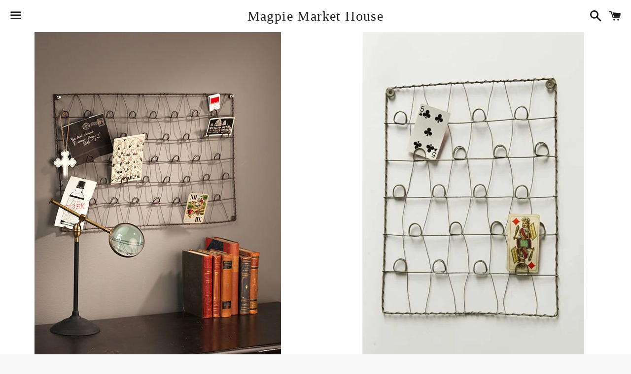

--- FILE ---
content_type: text/html; charset=utf-8
request_url: https://www.protekdesigns.com/products/wire-wall-mounted-card-holder
body_size: 12857
content:
<!doctype html>
<!--[if IE 9]> <html class="ie9 no-js" lang="en"> <![endif]-->
<!--[if (gt IE 9)|!(IE)]><!--> <html class="no-js" lang="en"> <!--<![endif]-->
<head>

  <!-- Basic page needs ================================================== -->
  <meta charset="utf-8">
  <meta http-equiv="X-UA-Compatible" content="IE=edge">
  <meta name="viewport" content="width=device-width,initial-scale=1">

  <meta name="theme-color" content="#ffffff">

  
    <link rel="shortcut icon" href="//www.protekdesigns.com/cdn/shop/t/5/assets/favicon.png?v=142761687161077090361462842633" type="image/png" />
  

  <link rel="canonical" href="https://www.protekdesigns.com/products/wire-wall-mounted-card-holder">
  <!-- Title and description ================================================== -->
  <title>
  Wire Wall Mounted Card Holder &ndash; Magpie Market House
  </title>

  
    <meta name="description" content=" Large Size: Dimensions:(23.5&quot; x 15.5&quot;) Small Size: Dimensions:(15.5&quot;w x 11.75&quot;h)">
  

  <!-- Social Meta Tags ===================================== -->
  <!-- /snippets/social-meta-tags.liquid -->


  <meta property="og:type" content="product">
  <meta property="og:title" content="Wire Wall Mounted Card Holder">
  <meta property="og:url" content="https://www.protekdesigns.com/products/wire-wall-mounted-card-holder">
  
    <meta property="og:image" content="http://www.protekdesigns.com/cdn/shop/products/Z_CARDHOLDER_2__41976.1406557884.850.1275_grande.jpg?v=1571439322">
    <meta property="og:image:secure_url" content="https://www.protekdesigns.com/cdn/shop/products/Z_CARDHOLDER_2__41976.1406557884.850.1275_grande.jpg?v=1571439322">
  
    <meta property="og:image" content="http://www.protekdesigns.com/cdn/shop/products/Z-SML-CARDHOLDERc-2__29249.1402079951.850.1275_grande.jpg?v=1571439322">
    <meta property="og:image:secure_url" content="https://www.protekdesigns.com/cdn/shop/products/Z-SML-CARDHOLDERc-2__29249.1402079951.850.1275_grande.jpg?v=1571439322">
  
  <meta property="og:description" content=" Large Size: Dimensions:(23.5&quot; x 15.5&quot;)
Small Size: Dimensions:(15.5&quot;w x 11.75&quot;h)">
  <meta property="og:price:amount" content="16.99">
  <meta property="og:price:currency" content="USD">

<meta property="og:site_name" content="Magpie Market House">





  <meta name="twitter:card" content="summary">



  <meta name="twitter:title" content="Wire Wall Mounted Card Holder">
  <meta name="twitter:description" content=" Large Size: Dimensions:(23.5&quot; x 15.5&quot;)
Small Size: Dimensions:(15.5&quot;w x 11.75&quot;h)">
  <meta name="twitter:image" content="https://www.protekdesigns.com/cdn/shop/products/Z_CARDHOLDER_2__41976.1406557884.850.1275_grande.jpg?v=1571439322">
  <meta name="twitter:image:width" content="600">
  <meta name="twitter:image:height" content="600">



  <!-- CSS ================================================== -->
  <link href="//www.protekdesigns.com/cdn/shop/t/5/assets/theme.scss.css?v=10209936215650045891674755320" rel="stylesheet" type="text/css" media="all" />

  <!-- Google Fonts | from theme settings ================================================== -->
  
    
    
    <link href="//fonts.googleapis.com/css?family=Open+Sans:400" rel="stylesheet" type="text/css" media="all" />
  
  

  <!-- Header hook for plugins ================================================== -->
  <script>window.performance && window.performance.mark && window.performance.mark('shopify.content_for_header.start');</script><meta id="shopify-digital-wallet" name="shopify-digital-wallet" content="/8887390/digital_wallets/dialog">
<meta name="shopify-checkout-api-token" content="6b61c52dc8e37cf8bf3a7d16d501f300">
<link rel="alternate" type="application/json+oembed" href="https://www.protekdesigns.com/products/wire-wall-mounted-card-holder.oembed">
<script async="async" src="/checkouts/internal/preloads.js?locale=en-US"></script>
<link rel="preconnect" href="https://shop.app" crossorigin="anonymous">
<script async="async" src="https://shop.app/checkouts/internal/preloads.js?locale=en-US&shop_id=8887390" crossorigin="anonymous"></script>
<script id="apple-pay-shop-capabilities" type="application/json">{"shopId":8887390,"countryCode":"US","currencyCode":"USD","merchantCapabilities":["supports3DS"],"merchantId":"gid:\/\/shopify\/Shop\/8887390","merchantName":"Magpie Market House","requiredBillingContactFields":["postalAddress","email","phone"],"requiredShippingContactFields":["postalAddress","email","phone"],"shippingType":"shipping","supportedNetworks":["visa","masterCard","amex","discover","elo","jcb"],"total":{"type":"pending","label":"Magpie Market House","amount":"1.00"},"shopifyPaymentsEnabled":true,"supportsSubscriptions":true}</script>
<script id="shopify-features" type="application/json">{"accessToken":"6b61c52dc8e37cf8bf3a7d16d501f300","betas":["rich-media-storefront-analytics"],"domain":"www.protekdesigns.com","predictiveSearch":true,"shopId":8887390,"locale":"en"}</script>
<script>var Shopify = Shopify || {};
Shopify.shop = "protek-designs.myshopify.com";
Shopify.locale = "en";
Shopify.currency = {"active":"USD","rate":"1.0"};
Shopify.country = "US";
Shopify.theme = {"name":"Boundless","id":105436867,"schema_name":null,"schema_version":null,"theme_store_id":766,"role":"main"};
Shopify.theme.handle = "null";
Shopify.theme.style = {"id":null,"handle":null};
Shopify.cdnHost = "www.protekdesigns.com/cdn";
Shopify.routes = Shopify.routes || {};
Shopify.routes.root = "/";</script>
<script type="module">!function(o){(o.Shopify=o.Shopify||{}).modules=!0}(window);</script>
<script>!function(o){function n(){var o=[];function n(){o.push(Array.prototype.slice.apply(arguments))}return n.q=o,n}var t=o.Shopify=o.Shopify||{};t.loadFeatures=n(),t.autoloadFeatures=n()}(window);</script>
<script>
  window.ShopifyPay = window.ShopifyPay || {};
  window.ShopifyPay.apiHost = "shop.app\/pay";
  window.ShopifyPay.redirectState = null;
</script>
<script id="shop-js-analytics" type="application/json">{"pageType":"product"}</script>
<script defer="defer" async type="module" src="//www.protekdesigns.com/cdn/shopifycloud/shop-js/modules/v2/client.init-shop-cart-sync_BN7fPSNr.en.esm.js"></script>
<script defer="defer" async type="module" src="//www.protekdesigns.com/cdn/shopifycloud/shop-js/modules/v2/chunk.common_Cbph3Kss.esm.js"></script>
<script defer="defer" async type="module" src="//www.protekdesigns.com/cdn/shopifycloud/shop-js/modules/v2/chunk.modal_DKumMAJ1.esm.js"></script>
<script type="module">
  await import("//www.protekdesigns.com/cdn/shopifycloud/shop-js/modules/v2/client.init-shop-cart-sync_BN7fPSNr.en.esm.js");
await import("//www.protekdesigns.com/cdn/shopifycloud/shop-js/modules/v2/chunk.common_Cbph3Kss.esm.js");
await import("//www.protekdesigns.com/cdn/shopifycloud/shop-js/modules/v2/chunk.modal_DKumMAJ1.esm.js");

  window.Shopify.SignInWithShop?.initShopCartSync?.({"fedCMEnabled":true,"windoidEnabled":true});

</script>
<script>
  window.Shopify = window.Shopify || {};
  if (!window.Shopify.featureAssets) window.Shopify.featureAssets = {};
  window.Shopify.featureAssets['shop-js'] = {"shop-cart-sync":["modules/v2/client.shop-cart-sync_CJVUk8Jm.en.esm.js","modules/v2/chunk.common_Cbph3Kss.esm.js","modules/v2/chunk.modal_DKumMAJ1.esm.js"],"init-fed-cm":["modules/v2/client.init-fed-cm_7Fvt41F4.en.esm.js","modules/v2/chunk.common_Cbph3Kss.esm.js","modules/v2/chunk.modal_DKumMAJ1.esm.js"],"init-shop-email-lookup-coordinator":["modules/v2/client.init-shop-email-lookup-coordinator_Cc088_bR.en.esm.js","modules/v2/chunk.common_Cbph3Kss.esm.js","modules/v2/chunk.modal_DKumMAJ1.esm.js"],"init-windoid":["modules/v2/client.init-windoid_hPopwJRj.en.esm.js","modules/v2/chunk.common_Cbph3Kss.esm.js","modules/v2/chunk.modal_DKumMAJ1.esm.js"],"shop-button":["modules/v2/client.shop-button_B0jaPSNF.en.esm.js","modules/v2/chunk.common_Cbph3Kss.esm.js","modules/v2/chunk.modal_DKumMAJ1.esm.js"],"shop-cash-offers":["modules/v2/client.shop-cash-offers_DPIskqss.en.esm.js","modules/v2/chunk.common_Cbph3Kss.esm.js","modules/v2/chunk.modal_DKumMAJ1.esm.js"],"shop-toast-manager":["modules/v2/client.shop-toast-manager_CK7RT69O.en.esm.js","modules/v2/chunk.common_Cbph3Kss.esm.js","modules/v2/chunk.modal_DKumMAJ1.esm.js"],"init-shop-cart-sync":["modules/v2/client.init-shop-cart-sync_BN7fPSNr.en.esm.js","modules/v2/chunk.common_Cbph3Kss.esm.js","modules/v2/chunk.modal_DKumMAJ1.esm.js"],"init-customer-accounts-sign-up":["modules/v2/client.init-customer-accounts-sign-up_CfPf4CXf.en.esm.js","modules/v2/client.shop-login-button_DeIztwXF.en.esm.js","modules/v2/chunk.common_Cbph3Kss.esm.js","modules/v2/chunk.modal_DKumMAJ1.esm.js"],"pay-button":["modules/v2/client.pay-button_CgIwFSYN.en.esm.js","modules/v2/chunk.common_Cbph3Kss.esm.js","modules/v2/chunk.modal_DKumMAJ1.esm.js"],"init-customer-accounts":["modules/v2/client.init-customer-accounts_DQ3x16JI.en.esm.js","modules/v2/client.shop-login-button_DeIztwXF.en.esm.js","modules/v2/chunk.common_Cbph3Kss.esm.js","modules/v2/chunk.modal_DKumMAJ1.esm.js"],"avatar":["modules/v2/client.avatar_BTnouDA3.en.esm.js"],"init-shop-for-new-customer-accounts":["modules/v2/client.init-shop-for-new-customer-accounts_CsZy_esa.en.esm.js","modules/v2/client.shop-login-button_DeIztwXF.en.esm.js","modules/v2/chunk.common_Cbph3Kss.esm.js","modules/v2/chunk.modal_DKumMAJ1.esm.js"],"shop-follow-button":["modules/v2/client.shop-follow-button_BRMJjgGd.en.esm.js","modules/v2/chunk.common_Cbph3Kss.esm.js","modules/v2/chunk.modal_DKumMAJ1.esm.js"],"checkout-modal":["modules/v2/client.checkout-modal_B9Drz_yf.en.esm.js","modules/v2/chunk.common_Cbph3Kss.esm.js","modules/v2/chunk.modal_DKumMAJ1.esm.js"],"shop-login-button":["modules/v2/client.shop-login-button_DeIztwXF.en.esm.js","modules/v2/chunk.common_Cbph3Kss.esm.js","modules/v2/chunk.modal_DKumMAJ1.esm.js"],"lead-capture":["modules/v2/client.lead-capture_DXYzFM3R.en.esm.js","modules/v2/chunk.common_Cbph3Kss.esm.js","modules/v2/chunk.modal_DKumMAJ1.esm.js"],"shop-login":["modules/v2/client.shop-login_CA5pJqmO.en.esm.js","modules/v2/chunk.common_Cbph3Kss.esm.js","modules/v2/chunk.modal_DKumMAJ1.esm.js"],"payment-terms":["modules/v2/client.payment-terms_BxzfvcZJ.en.esm.js","modules/v2/chunk.common_Cbph3Kss.esm.js","modules/v2/chunk.modal_DKumMAJ1.esm.js"]};
</script>
<script id="__st">var __st={"a":8887390,"offset":-21600,"reqid":"78cc3890-99f6-4e1e-a1be-489869766109-1769820344","pageurl":"www.protekdesigns.com\/products\/wire-wall-mounted-card-holder","u":"5ccef02a1648","p":"product","rtyp":"product","rid":608931807264};</script>
<script>window.ShopifyPaypalV4VisibilityTracking = true;</script>
<script id="captcha-bootstrap">!function(){'use strict';const t='contact',e='account',n='new_comment',o=[[t,t],['blogs',n],['comments',n],[t,'customer']],c=[[e,'customer_login'],[e,'guest_login'],[e,'recover_customer_password'],[e,'create_customer']],r=t=>t.map((([t,e])=>`form[action*='/${t}']:not([data-nocaptcha='true']) input[name='form_type'][value='${e}']`)).join(','),a=t=>()=>t?[...document.querySelectorAll(t)].map((t=>t.form)):[];function s(){const t=[...o],e=r(t);return a(e)}const i='password',u='form_key',d=['recaptcha-v3-token','g-recaptcha-response','h-captcha-response',i],f=()=>{try{return window.sessionStorage}catch{return}},m='__shopify_v',_=t=>t.elements[u];function p(t,e,n=!1){try{const o=window.sessionStorage,c=JSON.parse(o.getItem(e)),{data:r}=function(t){const{data:e,action:n}=t;return t[m]||n?{data:e,action:n}:{data:t,action:n}}(c);for(const[e,n]of Object.entries(r))t.elements[e]&&(t.elements[e].value=n);n&&o.removeItem(e)}catch(o){console.error('form repopulation failed',{error:o})}}const l='form_type',E='cptcha';function T(t){t.dataset[E]=!0}const w=window,h=w.document,L='Shopify',v='ce_forms',y='captcha';let A=!1;((t,e)=>{const n=(g='f06e6c50-85a8-45c8-87d0-21a2b65856fe',I='https://cdn.shopify.com/shopifycloud/storefront-forms-hcaptcha/ce_storefront_forms_captcha_hcaptcha.v1.5.2.iife.js',D={infoText:'Protected by hCaptcha',privacyText:'Privacy',termsText:'Terms'},(t,e,n)=>{const o=w[L][v],c=o.bindForm;if(c)return c(t,g,e,D).then(n);var r;o.q.push([[t,g,e,D],n]),r=I,A||(h.body.append(Object.assign(h.createElement('script'),{id:'captcha-provider',async:!0,src:r})),A=!0)});var g,I,D;w[L]=w[L]||{},w[L][v]=w[L][v]||{},w[L][v].q=[],w[L][y]=w[L][y]||{},w[L][y].protect=function(t,e){n(t,void 0,e),T(t)},Object.freeze(w[L][y]),function(t,e,n,w,h,L){const[v,y,A,g]=function(t,e,n){const i=e?o:[],u=t?c:[],d=[...i,...u],f=r(d),m=r(i),_=r(d.filter((([t,e])=>n.includes(e))));return[a(f),a(m),a(_),s()]}(w,h,L),I=t=>{const e=t.target;return e instanceof HTMLFormElement?e:e&&e.form},D=t=>v().includes(t);t.addEventListener('submit',(t=>{const e=I(t);if(!e)return;const n=D(e)&&!e.dataset.hcaptchaBound&&!e.dataset.recaptchaBound,o=_(e),c=g().includes(e)&&(!o||!o.value);(n||c)&&t.preventDefault(),c&&!n&&(function(t){try{if(!f())return;!function(t){const e=f();if(!e)return;const n=_(t);if(!n)return;const o=n.value;o&&e.removeItem(o)}(t);const e=Array.from(Array(32),(()=>Math.random().toString(36)[2])).join('');!function(t,e){_(t)||t.append(Object.assign(document.createElement('input'),{type:'hidden',name:u})),t.elements[u].value=e}(t,e),function(t,e){const n=f();if(!n)return;const o=[...t.querySelectorAll(`input[type='${i}']`)].map((({name:t})=>t)),c=[...d,...o],r={};for(const[a,s]of new FormData(t).entries())c.includes(a)||(r[a]=s);n.setItem(e,JSON.stringify({[m]:1,action:t.action,data:r}))}(t,e)}catch(e){console.error('failed to persist form',e)}}(e),e.submit())}));const S=(t,e)=>{t&&!t.dataset[E]&&(n(t,e.some((e=>e===t))),T(t))};for(const o of['focusin','change'])t.addEventListener(o,(t=>{const e=I(t);D(e)&&S(e,y())}));const B=e.get('form_key'),M=e.get(l),P=B&&M;t.addEventListener('DOMContentLoaded',(()=>{const t=y();if(P)for(const e of t)e.elements[l].value===M&&p(e,B);[...new Set([...A(),...v().filter((t=>'true'===t.dataset.shopifyCaptcha))])].forEach((e=>S(e,t)))}))}(h,new URLSearchParams(w.location.search),n,t,e,['guest_login'])})(!0,!0)}();</script>
<script integrity="sha256-4kQ18oKyAcykRKYeNunJcIwy7WH5gtpwJnB7kiuLZ1E=" data-source-attribution="shopify.loadfeatures" defer="defer" src="//www.protekdesigns.com/cdn/shopifycloud/storefront/assets/storefront/load_feature-a0a9edcb.js" crossorigin="anonymous"></script>
<script crossorigin="anonymous" defer="defer" src="//www.protekdesigns.com/cdn/shopifycloud/storefront/assets/shopify_pay/storefront-65b4c6d7.js?v=20250812"></script>
<script data-source-attribution="shopify.dynamic_checkout.dynamic.init">var Shopify=Shopify||{};Shopify.PaymentButton=Shopify.PaymentButton||{isStorefrontPortableWallets:!0,init:function(){window.Shopify.PaymentButton.init=function(){};var t=document.createElement("script");t.src="https://www.protekdesigns.com/cdn/shopifycloud/portable-wallets/latest/portable-wallets.en.js",t.type="module",document.head.appendChild(t)}};
</script>
<script data-source-attribution="shopify.dynamic_checkout.buyer_consent">
  function portableWalletsHideBuyerConsent(e){var t=document.getElementById("shopify-buyer-consent"),n=document.getElementById("shopify-subscription-policy-button");t&&n&&(t.classList.add("hidden"),t.setAttribute("aria-hidden","true"),n.removeEventListener("click",e))}function portableWalletsShowBuyerConsent(e){var t=document.getElementById("shopify-buyer-consent"),n=document.getElementById("shopify-subscription-policy-button");t&&n&&(t.classList.remove("hidden"),t.removeAttribute("aria-hidden"),n.addEventListener("click",e))}window.Shopify?.PaymentButton&&(window.Shopify.PaymentButton.hideBuyerConsent=portableWalletsHideBuyerConsent,window.Shopify.PaymentButton.showBuyerConsent=portableWalletsShowBuyerConsent);
</script>
<script data-source-attribution="shopify.dynamic_checkout.cart.bootstrap">document.addEventListener("DOMContentLoaded",(function(){function t(){return document.querySelector("shopify-accelerated-checkout-cart, shopify-accelerated-checkout")}if(t())Shopify.PaymentButton.init();else{new MutationObserver((function(e,n){t()&&(Shopify.PaymentButton.init(),n.disconnect())})).observe(document.body,{childList:!0,subtree:!0})}}));
</script>
<link id="shopify-accelerated-checkout-styles" rel="stylesheet" media="screen" href="https://www.protekdesigns.com/cdn/shopifycloud/portable-wallets/latest/accelerated-checkout-backwards-compat.css" crossorigin="anonymous">
<style id="shopify-accelerated-checkout-cart">
        #shopify-buyer-consent {
  margin-top: 1em;
  display: inline-block;
  width: 100%;
}

#shopify-buyer-consent.hidden {
  display: none;
}

#shopify-subscription-policy-button {
  background: none;
  border: none;
  padding: 0;
  text-decoration: underline;
  font-size: inherit;
  cursor: pointer;
}

#shopify-subscription-policy-button::before {
  box-shadow: none;
}

      </style>

<script>window.performance && window.performance.mark && window.performance.mark('shopify.content_for_header.end');</script>

  <!-- Fixes for Older Versions of IE ==================================================-->
  <script src="//ajax.googleapis.com/ajax/libs/jquery/1.11.0/jquery.min.js" type="text/javascript"></script>
  <script src="//www.protekdesigns.com/cdn/shop/t/5/assets/modernizr.min.js?v=21391054748206432451462840664" type="text/javascript"></script>

  
  

<link href="https://monorail-edge.shopifysvc.com" rel="dns-prefetch">
<script>(function(){if ("sendBeacon" in navigator && "performance" in window) {try {var session_token_from_headers = performance.getEntriesByType('navigation')[0].serverTiming.find(x => x.name == '_s').description;} catch {var session_token_from_headers = undefined;}var session_cookie_matches = document.cookie.match(/_shopify_s=([^;]*)/);var session_token_from_cookie = session_cookie_matches && session_cookie_matches.length === 2 ? session_cookie_matches[1] : "";var session_token = session_token_from_headers || session_token_from_cookie || "";function handle_abandonment_event(e) {var entries = performance.getEntries().filter(function(entry) {return /monorail-edge.shopifysvc.com/.test(entry.name);});if (!window.abandonment_tracked && entries.length === 0) {window.abandonment_tracked = true;var currentMs = Date.now();var navigation_start = performance.timing.navigationStart;var payload = {shop_id: 8887390,url: window.location.href,navigation_start,duration: currentMs - navigation_start,session_token,page_type: "product"};window.navigator.sendBeacon("https://monorail-edge.shopifysvc.com/v1/produce", JSON.stringify({schema_id: "online_store_buyer_site_abandonment/1.1",payload: payload,metadata: {event_created_at_ms: currentMs,event_sent_at_ms: currentMs}}));}}window.addEventListener('pagehide', handle_abandonment_event);}}());</script>
<script id="web-pixels-manager-setup">(function e(e,d,r,n,o){if(void 0===o&&(o={}),!Boolean(null===(a=null===(i=window.Shopify)||void 0===i?void 0:i.analytics)||void 0===a?void 0:a.replayQueue)){var i,a;window.Shopify=window.Shopify||{};var t=window.Shopify;t.analytics=t.analytics||{};var s=t.analytics;s.replayQueue=[],s.publish=function(e,d,r){return s.replayQueue.push([e,d,r]),!0};try{self.performance.mark("wpm:start")}catch(e){}var l=function(){var e={modern:/Edge?\/(1{2}[4-9]|1[2-9]\d|[2-9]\d{2}|\d{4,})\.\d+(\.\d+|)|Firefox\/(1{2}[4-9]|1[2-9]\d|[2-9]\d{2}|\d{4,})\.\d+(\.\d+|)|Chrom(ium|e)\/(9{2}|\d{3,})\.\d+(\.\d+|)|(Maci|X1{2}).+ Version\/(15\.\d+|(1[6-9]|[2-9]\d|\d{3,})\.\d+)([,.]\d+|)( \(\w+\)|)( Mobile\/\w+|) Safari\/|Chrome.+OPR\/(9{2}|\d{3,})\.\d+\.\d+|(CPU[ +]OS|iPhone[ +]OS|CPU[ +]iPhone|CPU IPhone OS|CPU iPad OS)[ +]+(15[._]\d+|(1[6-9]|[2-9]\d|\d{3,})[._]\d+)([._]\d+|)|Android:?[ /-](13[3-9]|1[4-9]\d|[2-9]\d{2}|\d{4,})(\.\d+|)(\.\d+|)|Android.+Firefox\/(13[5-9]|1[4-9]\d|[2-9]\d{2}|\d{4,})\.\d+(\.\d+|)|Android.+Chrom(ium|e)\/(13[3-9]|1[4-9]\d|[2-9]\d{2}|\d{4,})\.\d+(\.\d+|)|SamsungBrowser\/([2-9]\d|\d{3,})\.\d+/,legacy:/Edge?\/(1[6-9]|[2-9]\d|\d{3,})\.\d+(\.\d+|)|Firefox\/(5[4-9]|[6-9]\d|\d{3,})\.\d+(\.\d+|)|Chrom(ium|e)\/(5[1-9]|[6-9]\d|\d{3,})\.\d+(\.\d+|)([\d.]+$|.*Safari\/(?![\d.]+ Edge\/[\d.]+$))|(Maci|X1{2}).+ Version\/(10\.\d+|(1[1-9]|[2-9]\d|\d{3,})\.\d+)([,.]\d+|)( \(\w+\)|)( Mobile\/\w+|) Safari\/|Chrome.+OPR\/(3[89]|[4-9]\d|\d{3,})\.\d+\.\d+|(CPU[ +]OS|iPhone[ +]OS|CPU[ +]iPhone|CPU IPhone OS|CPU iPad OS)[ +]+(10[._]\d+|(1[1-9]|[2-9]\d|\d{3,})[._]\d+)([._]\d+|)|Android:?[ /-](13[3-9]|1[4-9]\d|[2-9]\d{2}|\d{4,})(\.\d+|)(\.\d+|)|Mobile Safari.+OPR\/([89]\d|\d{3,})\.\d+\.\d+|Android.+Firefox\/(13[5-9]|1[4-9]\d|[2-9]\d{2}|\d{4,})\.\d+(\.\d+|)|Android.+Chrom(ium|e)\/(13[3-9]|1[4-9]\d|[2-9]\d{2}|\d{4,})\.\d+(\.\d+|)|Android.+(UC? ?Browser|UCWEB|U3)[ /]?(15\.([5-9]|\d{2,})|(1[6-9]|[2-9]\d|\d{3,})\.\d+)\.\d+|SamsungBrowser\/(5\.\d+|([6-9]|\d{2,})\.\d+)|Android.+MQ{2}Browser\/(14(\.(9|\d{2,})|)|(1[5-9]|[2-9]\d|\d{3,})(\.\d+|))(\.\d+|)|K[Aa][Ii]OS\/(3\.\d+|([4-9]|\d{2,})\.\d+)(\.\d+|)/},d=e.modern,r=e.legacy,n=navigator.userAgent;return n.match(d)?"modern":n.match(r)?"legacy":"unknown"}(),u="modern"===l?"modern":"legacy",c=(null!=n?n:{modern:"",legacy:""})[u],f=function(e){return[e.baseUrl,"/wpm","/b",e.hashVersion,"modern"===e.buildTarget?"m":"l",".js"].join("")}({baseUrl:d,hashVersion:r,buildTarget:u}),m=function(e){var d=e.version,r=e.bundleTarget,n=e.surface,o=e.pageUrl,i=e.monorailEndpoint;return{emit:function(e){var a=e.status,t=e.errorMsg,s=(new Date).getTime(),l=JSON.stringify({metadata:{event_sent_at_ms:s},events:[{schema_id:"web_pixels_manager_load/3.1",payload:{version:d,bundle_target:r,page_url:o,status:a,surface:n,error_msg:t},metadata:{event_created_at_ms:s}}]});if(!i)return console&&console.warn&&console.warn("[Web Pixels Manager] No Monorail endpoint provided, skipping logging."),!1;try{return self.navigator.sendBeacon.bind(self.navigator)(i,l)}catch(e){}var u=new XMLHttpRequest;try{return u.open("POST",i,!0),u.setRequestHeader("Content-Type","text/plain"),u.send(l),!0}catch(e){return console&&console.warn&&console.warn("[Web Pixels Manager] Got an unhandled error while logging to Monorail."),!1}}}}({version:r,bundleTarget:l,surface:e.surface,pageUrl:self.location.href,monorailEndpoint:e.monorailEndpoint});try{o.browserTarget=l,function(e){var d=e.src,r=e.async,n=void 0===r||r,o=e.onload,i=e.onerror,a=e.sri,t=e.scriptDataAttributes,s=void 0===t?{}:t,l=document.createElement("script"),u=document.querySelector("head"),c=document.querySelector("body");if(l.async=n,l.src=d,a&&(l.integrity=a,l.crossOrigin="anonymous"),s)for(var f in s)if(Object.prototype.hasOwnProperty.call(s,f))try{l.dataset[f]=s[f]}catch(e){}if(o&&l.addEventListener("load",o),i&&l.addEventListener("error",i),u)u.appendChild(l);else{if(!c)throw new Error("Did not find a head or body element to append the script");c.appendChild(l)}}({src:f,async:!0,onload:function(){if(!function(){var e,d;return Boolean(null===(d=null===(e=window.Shopify)||void 0===e?void 0:e.analytics)||void 0===d?void 0:d.initialized)}()){var d=window.webPixelsManager.init(e)||void 0;if(d){var r=window.Shopify.analytics;r.replayQueue.forEach((function(e){var r=e[0],n=e[1],o=e[2];d.publishCustomEvent(r,n,o)})),r.replayQueue=[],r.publish=d.publishCustomEvent,r.visitor=d.visitor,r.initialized=!0}}},onerror:function(){return m.emit({status:"failed",errorMsg:"".concat(f," has failed to load")})},sri:function(e){var d=/^sha384-[A-Za-z0-9+/=]+$/;return"string"==typeof e&&d.test(e)}(c)?c:"",scriptDataAttributes:o}),m.emit({status:"loading"})}catch(e){m.emit({status:"failed",errorMsg:(null==e?void 0:e.message)||"Unknown error"})}}})({shopId: 8887390,storefrontBaseUrl: "https://www.protekdesigns.com",extensionsBaseUrl: "https://extensions.shopifycdn.com/cdn/shopifycloud/web-pixels-manager",monorailEndpoint: "https://monorail-edge.shopifysvc.com/unstable/produce_batch",surface: "storefront-renderer",enabledBetaFlags: ["2dca8a86"],webPixelsConfigList: [{"id":"133824803","eventPayloadVersion":"v1","runtimeContext":"LAX","scriptVersion":"1","type":"CUSTOM","privacyPurposes":["MARKETING"],"name":"Meta pixel (migrated)"},{"id":"142999843","eventPayloadVersion":"v1","runtimeContext":"LAX","scriptVersion":"1","type":"CUSTOM","privacyPurposes":["ANALYTICS"],"name":"Google Analytics tag (migrated)"},{"id":"shopify-app-pixel","configuration":"{}","eventPayloadVersion":"v1","runtimeContext":"STRICT","scriptVersion":"0450","apiClientId":"shopify-pixel","type":"APP","privacyPurposes":["ANALYTICS","MARKETING"]},{"id":"shopify-custom-pixel","eventPayloadVersion":"v1","runtimeContext":"LAX","scriptVersion":"0450","apiClientId":"shopify-pixel","type":"CUSTOM","privacyPurposes":["ANALYTICS","MARKETING"]}],isMerchantRequest: false,initData: {"shop":{"name":"Magpie Market House","paymentSettings":{"currencyCode":"USD"},"myshopifyDomain":"protek-designs.myshopify.com","countryCode":"US","storefrontUrl":"https:\/\/www.protekdesigns.com"},"customer":null,"cart":null,"checkout":null,"productVariants":[{"price":{"amount":16.99,"currencyCode":"USD"},"product":{"title":"Wire Wall Mounted Card Holder","vendor":"Magpie Market House","id":"608931807264","untranslatedTitle":"Wire Wall Mounted Card Holder","url":"\/products\/wire-wall-mounted-card-holder","type":""},"id":"6326137061408","image":{"src":"\/\/www.protekdesigns.com\/cdn\/shop\/products\/Z_CARDHOLDER_2__41976.1406557884.850.1275.jpg?v=1571439322"},"sku":"","title":"Small","untranslatedTitle":"Small"},{"price":{"amount":29.99,"currencyCode":"USD"},"product":{"title":"Wire Wall Mounted Card Holder","vendor":"Magpie Market House","id":"608931807264","untranslatedTitle":"Wire Wall Mounted Card Holder","url":"\/products\/wire-wall-mounted-card-holder","type":""},"id":"6326137094176","image":{"src":"\/\/www.protekdesigns.com\/cdn\/shop\/products\/Z_CARDHOLDER_2__41976.1406557884.850.1275.jpg?v=1571439322"},"sku":"","title":"Large","untranslatedTitle":"Large"}],"purchasingCompany":null},},"https://www.protekdesigns.com/cdn","1d2a099fw23dfb22ep557258f5m7a2edbae",{"modern":"","legacy":""},{"shopId":"8887390","storefrontBaseUrl":"https:\/\/www.protekdesigns.com","extensionBaseUrl":"https:\/\/extensions.shopifycdn.com\/cdn\/shopifycloud\/web-pixels-manager","surface":"storefront-renderer","enabledBetaFlags":"[\"2dca8a86\"]","isMerchantRequest":"false","hashVersion":"1d2a099fw23dfb22ep557258f5m7a2edbae","publish":"custom","events":"[[\"page_viewed\",{}],[\"product_viewed\",{\"productVariant\":{\"price\":{\"amount\":16.99,\"currencyCode\":\"USD\"},\"product\":{\"title\":\"Wire Wall Mounted Card Holder\",\"vendor\":\"Magpie Market House\",\"id\":\"608931807264\",\"untranslatedTitle\":\"Wire Wall Mounted Card Holder\",\"url\":\"\/products\/wire-wall-mounted-card-holder\",\"type\":\"\"},\"id\":\"6326137061408\",\"image\":{\"src\":\"\/\/www.protekdesigns.com\/cdn\/shop\/products\/Z_CARDHOLDER_2__41976.1406557884.850.1275.jpg?v=1571439322\"},\"sku\":\"\",\"title\":\"Small\",\"untranslatedTitle\":\"Small\"}}]]"});</script><script>
  window.ShopifyAnalytics = window.ShopifyAnalytics || {};
  window.ShopifyAnalytics.meta = window.ShopifyAnalytics.meta || {};
  window.ShopifyAnalytics.meta.currency = 'USD';
  var meta = {"product":{"id":608931807264,"gid":"gid:\/\/shopify\/Product\/608931807264","vendor":"Magpie Market House","type":"","handle":"wire-wall-mounted-card-holder","variants":[{"id":6326137061408,"price":1699,"name":"Wire Wall Mounted Card Holder - Small","public_title":"Small","sku":""},{"id":6326137094176,"price":2999,"name":"Wire Wall Mounted Card Holder - Large","public_title":"Large","sku":""}],"remote":false},"page":{"pageType":"product","resourceType":"product","resourceId":608931807264,"requestId":"78cc3890-99f6-4e1e-a1be-489869766109-1769820344"}};
  for (var attr in meta) {
    window.ShopifyAnalytics.meta[attr] = meta[attr];
  }
</script>
<script class="analytics">
  (function () {
    var customDocumentWrite = function(content) {
      var jquery = null;

      if (window.jQuery) {
        jquery = window.jQuery;
      } else if (window.Checkout && window.Checkout.$) {
        jquery = window.Checkout.$;
      }

      if (jquery) {
        jquery('body').append(content);
      }
    };

    var hasLoggedConversion = function(token) {
      if (token) {
        return document.cookie.indexOf('loggedConversion=' + token) !== -1;
      }
      return false;
    }

    var setCookieIfConversion = function(token) {
      if (token) {
        var twoMonthsFromNow = new Date(Date.now());
        twoMonthsFromNow.setMonth(twoMonthsFromNow.getMonth() + 2);

        document.cookie = 'loggedConversion=' + token + '; expires=' + twoMonthsFromNow;
      }
    }

    var trekkie = window.ShopifyAnalytics.lib = window.trekkie = window.trekkie || [];
    if (trekkie.integrations) {
      return;
    }
    trekkie.methods = [
      'identify',
      'page',
      'ready',
      'track',
      'trackForm',
      'trackLink'
    ];
    trekkie.factory = function(method) {
      return function() {
        var args = Array.prototype.slice.call(arguments);
        args.unshift(method);
        trekkie.push(args);
        return trekkie;
      };
    };
    for (var i = 0; i < trekkie.methods.length; i++) {
      var key = trekkie.methods[i];
      trekkie[key] = trekkie.factory(key);
    }
    trekkie.load = function(config) {
      trekkie.config = config || {};
      trekkie.config.initialDocumentCookie = document.cookie;
      var first = document.getElementsByTagName('script')[0];
      var script = document.createElement('script');
      script.type = 'text/javascript';
      script.onerror = function(e) {
        var scriptFallback = document.createElement('script');
        scriptFallback.type = 'text/javascript';
        scriptFallback.onerror = function(error) {
                var Monorail = {
      produce: function produce(monorailDomain, schemaId, payload) {
        var currentMs = new Date().getTime();
        var event = {
          schema_id: schemaId,
          payload: payload,
          metadata: {
            event_created_at_ms: currentMs,
            event_sent_at_ms: currentMs
          }
        };
        return Monorail.sendRequest("https://" + monorailDomain + "/v1/produce", JSON.stringify(event));
      },
      sendRequest: function sendRequest(endpointUrl, payload) {
        // Try the sendBeacon API
        if (window && window.navigator && typeof window.navigator.sendBeacon === 'function' && typeof window.Blob === 'function' && !Monorail.isIos12()) {
          var blobData = new window.Blob([payload], {
            type: 'text/plain'
          });

          if (window.navigator.sendBeacon(endpointUrl, blobData)) {
            return true;
          } // sendBeacon was not successful

        } // XHR beacon

        var xhr = new XMLHttpRequest();

        try {
          xhr.open('POST', endpointUrl);
          xhr.setRequestHeader('Content-Type', 'text/plain');
          xhr.send(payload);
        } catch (e) {
          console.log(e);
        }

        return false;
      },
      isIos12: function isIos12() {
        return window.navigator.userAgent.lastIndexOf('iPhone; CPU iPhone OS 12_') !== -1 || window.navigator.userAgent.lastIndexOf('iPad; CPU OS 12_') !== -1;
      }
    };
    Monorail.produce('monorail-edge.shopifysvc.com',
      'trekkie_storefront_load_errors/1.1',
      {shop_id: 8887390,
      theme_id: 105436867,
      app_name: "storefront",
      context_url: window.location.href,
      source_url: "//www.protekdesigns.com/cdn/s/trekkie.storefront.c59ea00e0474b293ae6629561379568a2d7c4bba.min.js"});

        };
        scriptFallback.async = true;
        scriptFallback.src = '//www.protekdesigns.com/cdn/s/trekkie.storefront.c59ea00e0474b293ae6629561379568a2d7c4bba.min.js';
        first.parentNode.insertBefore(scriptFallback, first);
      };
      script.async = true;
      script.src = '//www.protekdesigns.com/cdn/s/trekkie.storefront.c59ea00e0474b293ae6629561379568a2d7c4bba.min.js';
      first.parentNode.insertBefore(script, first);
    };
    trekkie.load(
      {"Trekkie":{"appName":"storefront","development":false,"defaultAttributes":{"shopId":8887390,"isMerchantRequest":null,"themeId":105436867,"themeCityHash":"11211186574056640370","contentLanguage":"en","currency":"USD","eventMetadataId":"1cf62e09-f780-4302-87fb-ff662114781b"},"isServerSideCookieWritingEnabled":true,"monorailRegion":"shop_domain","enabledBetaFlags":["65f19447","b5387b81"]},"Session Attribution":{},"S2S":{"facebookCapiEnabled":false,"source":"trekkie-storefront-renderer","apiClientId":580111}}
    );

    var loaded = false;
    trekkie.ready(function() {
      if (loaded) return;
      loaded = true;

      window.ShopifyAnalytics.lib = window.trekkie;

      var originalDocumentWrite = document.write;
      document.write = customDocumentWrite;
      try { window.ShopifyAnalytics.merchantGoogleAnalytics.call(this); } catch(error) {};
      document.write = originalDocumentWrite;

      window.ShopifyAnalytics.lib.page(null,{"pageType":"product","resourceType":"product","resourceId":608931807264,"requestId":"78cc3890-99f6-4e1e-a1be-489869766109-1769820344","shopifyEmitted":true});

      var match = window.location.pathname.match(/checkouts\/(.+)\/(thank_you|post_purchase)/)
      var token = match? match[1]: undefined;
      if (!hasLoggedConversion(token)) {
        setCookieIfConversion(token);
        window.ShopifyAnalytics.lib.track("Viewed Product",{"currency":"USD","variantId":6326137061408,"productId":608931807264,"productGid":"gid:\/\/shopify\/Product\/608931807264","name":"Wire Wall Mounted Card Holder - Small","price":"16.99","sku":"","brand":"Magpie Market House","variant":"Small","category":"","nonInteraction":true,"remote":false},undefined,undefined,{"shopifyEmitted":true});
      window.ShopifyAnalytics.lib.track("monorail:\/\/trekkie_storefront_viewed_product\/1.1",{"currency":"USD","variantId":6326137061408,"productId":608931807264,"productGid":"gid:\/\/shopify\/Product\/608931807264","name":"Wire Wall Mounted Card Holder - Small","price":"16.99","sku":"","brand":"Magpie Market House","variant":"Small","category":"","nonInteraction":true,"remote":false,"referer":"https:\/\/www.protekdesigns.com\/products\/wire-wall-mounted-card-holder"});
      }
    });


        var eventsListenerScript = document.createElement('script');
        eventsListenerScript.async = true;
        eventsListenerScript.src = "//www.protekdesigns.com/cdn/shopifycloud/storefront/assets/shop_events_listener-3da45d37.js";
        document.getElementsByTagName('head')[0].appendChild(eventsListenerScript);

})();</script>
  <script>
  if (!window.ga || (window.ga && typeof window.ga !== 'function')) {
    window.ga = function ga() {
      (window.ga.q = window.ga.q || []).push(arguments);
      if (window.Shopify && window.Shopify.analytics && typeof window.Shopify.analytics.publish === 'function') {
        window.Shopify.analytics.publish("ga_stub_called", {}, {sendTo: "google_osp_migration"});
      }
      console.error("Shopify's Google Analytics stub called with:", Array.from(arguments), "\nSee https://help.shopify.com/manual/promoting-marketing/pixels/pixel-migration#google for more information.");
    };
    if (window.Shopify && window.Shopify.analytics && typeof window.Shopify.analytics.publish === 'function') {
      window.Shopify.analytics.publish("ga_stub_initialized", {}, {sendTo: "google_osp_migration"});
    }
  }
</script>
<script
  defer
  src="https://www.protekdesigns.com/cdn/shopifycloud/perf-kit/shopify-perf-kit-3.1.0.min.js"
  data-application="storefront-renderer"
  data-shop-id="8887390"
  data-render-region="gcp-us-central1"
  data-page-type="product"
  data-theme-instance-id="105436867"
  data-theme-name=""
  data-theme-version=""
  data-monorail-region="shop_domain"
  data-resource-timing-sampling-rate="10"
  data-shs="true"
  data-shs-beacon="true"
  data-shs-export-with-fetch="true"
  data-shs-logs-sample-rate="1"
  data-shs-beacon-endpoint="https://www.protekdesigns.com/api/collect"
></script>
</head>

<body id="wire-wall-mounted-card-holder" class="template-product" >
  <div id="SearchDrawer" class="search-bar drawer drawer--top">
    <div class="search-bar__table">
      <form action="/search" method="get" class="search-bar__table-cell search-bar__form" role="search">
        <div class="search-bar__table">
          <div class="search-bar__table-cell search-bar__icon-cell">
            <button type="submit" class="search-bar__icon-button search-bar__submit">
              <span class="icon icon-search" aria-hidden="true"></span>
              <span class="icon__fallback-text">Search</span>
            </button>
          </div>
          <div class="search-bar__table-cell">
            <input type="search" id="SearchInput" name="q" value="" placeholder="Search our store" aria-label="Search our store" class="search-bar__input">
          </div>
        </div>
      </form>
      <div class="search-bar__table-cell text-right">
        <button type="button" class="search-bar__icon-button search-bar__close js-drawer-close">
          <span class="icon icon-x" aria-hidden="true"></span>
          <span class="icon__fallback-text">close (esc)</span>
        </button>
      </div>
    </div>
  </div>
  <div id="NavDrawer" class="drawer drawer--left">
    <div class="drawer__header">
      <div class="drawer__close">
        <button type="button" class="drawer__close-button js-drawer-close">
          <span class="icon icon-x" aria-hidden="true"></span>
          <span class="icon__fallback-text">Close menu</span>
        </button>
      </div>
    </div>
    <div class="drawer__inner">
      <ul class="drawer-nav">
        
          
          
            <li class="drawer-nav__item">
              <a href="/collections/wall-decor/Door-Hanger--Monogram" class="drawer-nav__link h2">HOUSE + HOME </a>
            </li>
          
        
          
          
            <li class="drawer-nav__item">
              <a href="/collections/metal-decor" class="drawer-nav__link h2">PERSONALIZED</a>
            </li>
          
        
          
          
            <li class="drawer-nav__item">
              <a href="/collections/gift-cards" class="drawer-nav__link h2">GIFTS</a>
            </li>
          
        
          
          
            <li class="drawer-nav__item">
              <a href="/collections/western-works" class="drawer-nav__link h2">INTERIOR DECOR</a>
            </li>
          
        
          
          
            <li class="drawer-nav__item">
              <a href="/pages/about-us" class="drawer-nav__link h2">WHOLESALE </a>
            </li>
          
        

        <li class="drawer-nav__spacer"></li>

        
          
            <li class="drawer-nav__item drawer-nav__item--secondary">
              <a href="/account/login" id="customer_login_link">Log in</a>
            </li>
            <li class="drawer-nav__item drawer-nav__item--secondary">
              <a href="/account/register" id="customer_register_link">Create account</a>
            </li>
          
        
        
          <li class="drawer-nav__item drawer-nav__item--secondary"><a href="/search">Search</a></li>
        
          <li class="drawer-nav__item drawer-nav__item--secondary"><a href="/pages/about-us">About Us</a></li>
        
      </ul>

      <ul class="list--inline social-icons social-icons--drawer">
        
        
          <li>
            <a href="https://www.facebook.com/ProTekDesigns/" title="Magpie Market House on Facebook">
              <span class="icon icon-facebook" aria-hidden="true"></span>
              <span class="visually-hidden">Facebook</span>
            </a>
          </li>
        
        
        
        
        
        
        
        
      </ul>
    </div>
  </div>
  <div id="CartDrawer" class="drawer drawer--right drawer--has-fixed-footer">
      <div class="drawer__header">
        <div class="drawer__close">
          <button type="button" class="drawer__close-button js-drawer-close">
            <span class="icon icon-x" aria-hidden="true"></span>
            <span class="icon__fallback-text">Close cart</span>
          </button>
        </div>
      </div>
      <div class="drawer__inner">
        <div id="CartContainer">
        </div>
      </div>
  </div>

  <div id="PageContainer">
    <div class="site-header-wrapper">
      <div class="site-header-container">
        <header class="site-header" role="banner">
          <div class="grid grid--no-gutters grid--table site-header__inner">
            <div class="grid__item one-third medium-up--one-sixth">
              <button type="button" class="site-header__link text-link site-header__toggle-nav js-drawer-open-left">
                <span class="icon icon-hamburger" aria-hidden="true"></span>
                <span class="icon__fallback-text">Menu</span>
              </button>
            </div>
            <div class="grid__item one-third medium-up--two-thirds">

              
              
                <div class="site-header__logo h1" itemscope itemtype="http://schema.org/Organization">
              

                
                  <a href="/" class="site-header__link site-header__logo-link" itemprop="url">Magpie Market House</a>
                

              
                </div>
              

            </div>

            <div class="grid__item one-third medium-up--one-sixth text-right">
              <a href="/search" class="site-header__link site-header__search js-drawer-open-top">
                <span class="icon icon-search" aria-hidden="true"></span>
                <span class="icon__fallback-text">Search</span>
              </a>
              <a href="/cart" class="site-header__link site-header__cart cart-link">
                <span class="icon icon-cart" aria-hidden="true"></span>
                <span class="icon__fallback-text">Cart</span>
              </a>
            </div>
          </div>
        </header>

        <div class="action-area">
          

          
        </div>
      </div>
    </div>

    <main class="main-content" role="main">
      <!-- /templates/product.liquid -->


<div itemscope itemtype="http://schema.org/Product">

  
  

  
  

  <meta itemprop="url" content="https://www.protekdesigns.com/products/wire-wall-mounted-card-holder">
  <meta itemprop="image" content="//www.protekdesigns.com/cdn/shop/products/Z_CARDHOLDER_2__41976.1406557884.850.1275_grande.jpg?v=1571439322">
  <meta itemprop="name" content="Wire Wall Mounted Card Holder">

  <div class="product grid grid--no-gutters" itemprop="offers" itemscope itemtype="http://schema.org/Offer">
    <meta itemprop="priceCurrency" content="USD">
    <link itemprop="availability" href="http://schema.org/OutOfStock">

    

    

    
    

    

      

      <div class="product__photo grid__item medium-up--one-half">
        <img class="product__photo--variant" data-default-src="//www.protekdesigns.com/cdn/shop/products/Z_CARDHOLDER_2__41976.1406557884.850.1275_2048x2048.jpg?v=1571439322" src="//www.protekdesigns.com/cdn/shop/products/Z_CARDHOLDER_2__41976.1406557884.850.1275_2048x2048.jpg?v=1571439322" alt="Wire Wall Mounted Card Holder">
      </div>

      

      

      

      
        
          
        
          
            
              <div class="product__photo grid__item small--hide medium-up--one-half">
                <img src="//www.protekdesigns.com/cdn/shop/products/Z-SML-CARDHOLDERc-2__29249.1402079951.850.1275_2048x2048.jpg?v=1571439322" alt="Wire Wall Mounted Card Holder">
              </div>
              
              
              
              
      

    

    <div class="product__details grid__item">
      <div class="grid grid--no-gutters product__details-content">
        <div class="grid__item large-up--two-twelfths large-up--push-two-twelfths medium-up--three-twelfths medium-up--push-one-twelfth">
          <h2 itemprop="name">Wire Wall Mounted Card Holder</h2>
          <form action="/cart/add" method="post" id="AddToCartForm" enctype="multipart/form-data" class="product__form">

            
            <select name="id" id="ProductSelect">
              
                <option  selected="selected"   disabled="disabled"  value="6326137061408" data-sku="">Small - Sold out</option>
              
                <option   disabled="disabled"  value="6326137094176" data-sku="">Large - Sold out</option>
              
            </select>

            

            

            
            <p class="product__price">
              <meta itemprop="price" content="$ 16.99">
              
                <span class="visually-hidden">Regular price</span>
                <span class="product__price--reg js-price">
                  $ 16.99
                </span>
              
            </p>

            
              <button type="button" class="btn add-to-cart btn--disabled" disabled="disabled">
                Sold out
              </button>
            

          </form>
        </div>
        <div class="grid__item large-up--one-half large-up--push-three-twelfths medium-up--six-twelfths medium-up--push-two-twelfths">
          <div class="product-single__errors"></div>
          <div class="product-single__description rte" itemprop="description">
            <p> Large Size: Dimensions:(23.5" x 15.5")</p>
<p>Small Size: Dimensions:(15.5"w x 11.75"h)</p>
          </div>
          
            <!-- /snippets/social-sharing.liquid -->


<div class="social-sharing" data-permalink="https://www.protekdesigns.com/products/wire-wall-mounted-card-holder">

  
    <a target="_blank" href="//www.facebook.com/sharer.php?u=https://www.protekdesigns.com/products/wire-wall-mounted-card-holder" class="share-facebook">
      <span class="icon icon-facebook" aria-hidden="true"></span>
      <span class="share-title">Share</span>
    </a>
  

  
    <a target="_blank" href="//twitter.com/share?text=Wire%20Wall%20Mounted%20Card%20Holder&amp;url=https://www.protekdesigns.com/products/wire-wall-mounted-card-holder" class="share-twitter">
      <span class="icon icon-twitter" aria-hidden="true"></span>
      <span class="share-title">Tweet</span>
    </a>
  

  

    
      <a target="_blank" href="http://pinterest.com/pin/create/button/?url=https://www.protekdesigns.com/products/wire-wall-mounted-card-holder&amp;media=//www.protekdesigns.com/cdn/shop/products/Z_CARDHOLDER_2__41976.1406557884.850.1275_1024x1024.jpg?v=1571439322&amp;description=Wire%20Wall%20Mounted%20Card%20Holder" class="share-pinterest">
        <span class="icon icon-pinterest" aria-hidden="true"></span>
        <span class="share-title">Pin it</span>
      </a>
    

    
      <a target="_blank" href="http://www.thefancy.com/fancyit?ItemURL=https://www.protekdesigns.com/products/wire-wall-mounted-card-holder&amp;Title=Wire%20Wall%20Mounted%20Card%20Holder&amp;Category=Other&amp;ImageURL=//www.protekdesigns.com/cdn/shop/products/Z_CARDHOLDER_2__41976.1406557884.850.1275_1024x1024.jpg?v=1571439322" class="share-fancy">
        <span class="icon icon-fancy" aria-hidden="true"></span>
        <span class="share-title">Fancy</span>
      </a>
    

  

  
    <a target="_blank" href="//plus.google.com/share?url=https://www.protekdesigns.com/products/wire-wall-mounted-card-holder" class="share-google">
      <span class="icon icon-google" aria-hidden="true"></span>
      <span class="share-title">+1</span>
    </a>
  

</div>

          
        </div>
      </div>
    </div>

    
    
      <div class="product__photo grid__item medium-up--hide medium-up--one-half">
        <img src="//www.protekdesigns.com/cdn/shop/products/Z-SML-CARDHOLDERc-2__29249.1402079951.850.1275_2048x2048.jpg?v=1571439322" alt="Wire Wall Mounted Card Holder">
      </div>
    

    
    

    <div class="product__back-button grid__item text-center">
      <a href="/" class="btn return-link">
        <span class="icon icon-arrow-left" aria-hidden="true"></span>
        <span>Back</span>
      </a>
    </div>
  </div>
</div>

<script>
  // Override default values of theme.strings for each template.
  // Alternate product templates can change values of
  // add to cart button, sold out, and unavailable states here.
  window.productStrings = {
    addToCart: "Add to cart",
    soldOut: "Sold out"
  }
</script>

    </main>

    <footer class="site-footer" role="contentinfo">
      
      
        <ul class="list--inline site-footer__linklist">
          
            <li class="h4"><a href="/search">Search</a></li>
          
            <li class="h4"><a href="/pages/about-us">About Us</a></li>
          
        </ul>
      

      <div class="grid text-center large-up--grid--table">
        <div class="grid__item large-up--one-quarter text-center">
          <ul class="list--inline social-icons social-icons--footer">
            
            
              <li>
                <a href="https://www.facebook.com/ProTekDesigns/" title="Magpie Market House on Facebook">
                  <span class="icon icon-facebook" aria-hidden="true"></span>
                  <span class="visually-hidden">Facebook</span>
                </a>
              </li>
            
            
            
            
            
            
            
            
          </ul>
        </div>
        <div class="grid__item large-up--one-half">
          <span class="site-footer__copyright">&copy; 2026, <a href="/">Magpie Market House</a>. <a target="_blank" rel="nofollow" href="https://www.shopify.com?utm_campaign=poweredby&amp;utm_medium=shopify&amp;utm_source=onlinestore">Powered by Shopify</a></span>
        </div>
        <div class="grid__item large-up--one-quarter text-center">
          
            <ul class="list--inline payment-icons payment-icons--footer">
              
                <li>
                  <span class="icon icon-american_express" aria-hidden="true"></span>
                  <span class="icon__fallback-text">american express</span>
                </li>
              
                <li>
                  <span class="icon icon-apple_pay" aria-hidden="true"></span>
                  <span class="icon__fallback-text">apple pay</span>
                </li>
              
                <li>
                  <span class="icon icon-diners_club" aria-hidden="true"></span>
                  <span class="icon__fallback-text">diners club</span>
                </li>
              
                <li>
                  <span class="icon icon-discover" aria-hidden="true"></span>
                  <span class="icon__fallback-text">discover</span>
                </li>
              
                <li>
                  <span class="icon icon-master" aria-hidden="true"></span>
                  <span class="icon__fallback-text">master</span>
                </li>
              
                <li>
                  <span class="icon icon-shopify_pay" aria-hidden="true"></span>
                  <span class="icon__fallback-text">shopify pay</span>
                </li>
              
                <li>
                  <span class="icon icon-visa" aria-hidden="true"></span>
                  <span class="icon__fallback-text">visa</span>
                </li>
              
            </ul>
          
        </div>
      </div>
    </footer>
  </div>

  <script src="//www.protekdesigns.com/cdn/shopifycloud/storefront/assets/themes_support/api.jquery-7ab1a3a4.js" type="text/javascript"></script>
  <script src="//www.protekdesigns.com/cdn/shop/t/5/assets/theme.js?v=95950286899284260971462842149" type="text/javascript"></script>

  
    <script src="//www.protekdesigns.com/cdn/shopifycloud/storefront/assets/themes_support/option_selection-b017cd28.js" type="text/javascript"></script>
    <script>
      // Pre-loading product images, to avoid a lag when a variant is selected
      // that has a variant image.
      Shopify.Image.preload(["\/\/www.protekdesigns.com\/cdn\/shop\/products\/Z_CARDHOLDER_2__41976.1406557884.850.1275.jpg?v=1571439322","\/\/www.protekdesigns.com\/cdn\/shop\/products\/Z-SML-CARDHOLDERc-2__29249.1402079951.850.1275.jpg?v=1571439322"], 'large');

      // Set a global variable for theme.js to use on product single init
      theme.productSingleObject = {"id":608931807264,"title":"Wire Wall Mounted Card Holder","handle":"wire-wall-mounted-card-holder","description":"\u003cp\u003e Large Size: Dimensions:(23.5\" x 15.5\")\u003c\/p\u003e\n\u003cp\u003eSmall Size: Dimensions:(15.5\"w x 11.75\"h)\u003c\/p\u003e","published_at":"2018-03-08T13:13:41-06:00","created_at":"2018-03-08T13:19:22-06:00","vendor":"Magpie Market House","type":"","tags":[],"price":1699,"price_min":1699,"price_max":2999,"available":false,"price_varies":true,"compare_at_price":null,"compare_at_price_min":0,"compare_at_price_max":0,"compare_at_price_varies":false,"variants":[{"id":6326137061408,"title":"Small","option1":"Small","option2":null,"option3":null,"sku":"","requires_shipping":true,"taxable":true,"featured_image":null,"available":false,"name":"Wire Wall Mounted Card Holder - Small","public_title":"Small","options":["Small"],"price":1699,"weight":454,"compare_at_price":null,"inventory_quantity":0,"inventory_management":"shopify","inventory_policy":"deny","barcode":"87761408","requires_selling_plan":false,"selling_plan_allocations":[]},{"id":6326137094176,"title":"Large","option1":"Large","option2":null,"option3":null,"sku":"","requires_shipping":true,"taxable":true,"featured_image":null,"available":false,"name":"Wire Wall Mounted Card Holder - Large","public_title":"Large","options":["Large"],"price":2999,"weight":454,"compare_at_price":null,"inventory_quantity":0,"inventory_management":"shopify","inventory_policy":"deny","barcode":"87794176","requires_selling_plan":false,"selling_plan_allocations":[]}],"images":["\/\/www.protekdesigns.com\/cdn\/shop\/products\/Z_CARDHOLDER_2__41976.1406557884.850.1275.jpg?v=1571439322","\/\/www.protekdesigns.com\/cdn\/shop\/products\/Z-SML-CARDHOLDERc-2__29249.1402079951.850.1275.jpg?v=1571439322"],"featured_image":"\/\/www.protekdesigns.com\/cdn\/shop\/products\/Z_CARDHOLDER_2__41976.1406557884.850.1275.jpg?v=1571439322","options":["Size"],"media":[{"alt":null,"id":715511038061,"position":1,"preview_image":{"aspect_ratio":0.667,"height":750,"width":500,"src":"\/\/www.protekdesigns.com\/cdn\/shop\/products\/Z_CARDHOLDER_2__41976.1406557884.850.1275.jpg?v=1571439322"},"aspect_ratio":0.667,"height":750,"media_type":"image","src":"\/\/www.protekdesigns.com\/cdn\/shop\/products\/Z_CARDHOLDER_2__41976.1406557884.850.1275.jpg?v=1571439322","width":500},{"alt":null,"id":715511070829,"position":2,"preview_image":{"aspect_ratio":0.667,"height":675,"width":450,"src":"\/\/www.protekdesigns.com\/cdn\/shop\/products\/Z-SML-CARDHOLDERc-2__29249.1402079951.850.1275.jpg?v=1571439322"},"aspect_ratio":0.667,"height":675,"media_type":"image","src":"\/\/www.protekdesigns.com\/cdn\/shop\/products\/Z-SML-CARDHOLDERc-2__29249.1402079951.850.1275.jpg?v=1571439322","width":450}],"requires_selling_plan":false,"selling_plan_groups":[],"content":"\u003cp\u003e Large Size: Dimensions:(23.5\" x 15.5\")\u003c\/p\u003e\n\u003cp\u003eSmall Size: Dimensions:(15.5\"w x 11.75\"h)\u003c\/p\u003e"};
      theme.moneyFormat = "$ {{amount}}";
    </script>
  

  
  

</body>
</html>
